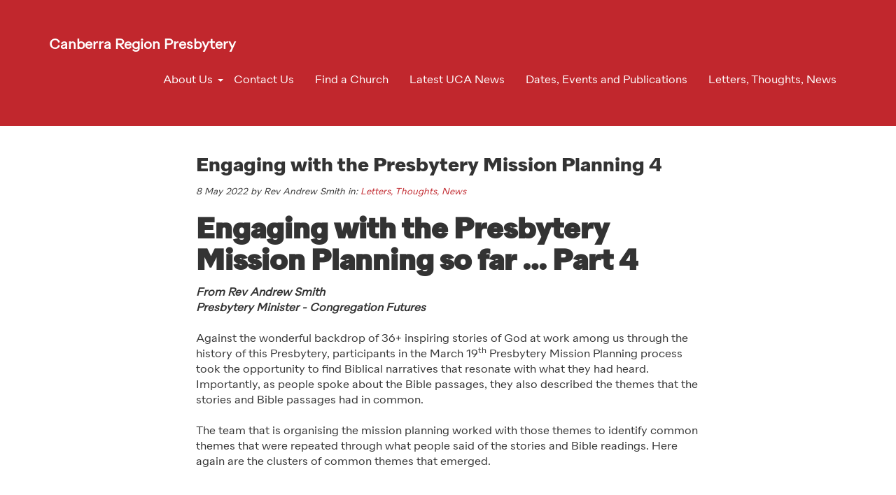

--- FILE ---
content_type: text/html; charset=utf-8
request_url: https://canberra.uca.org.au/letters-thoughts-news/engaging-with-the-presbytery-mission-planning-4/
body_size: 5440
content:

<!doctype html>
<html lang="en-AU">

<head>

    <meta charset="UTF-8">
    <meta http-equiv="x-ua-compatible" content="ie=edge">
    <meta name="viewport" content="width=device-width, initial-scale=1.0">

    <!--[if lt IE 9]>
        <script src="//html5shim.googlecode.com/svn/trunk/html5.js"></script>
    <![endif]-->

    <!-- FontAwesome -->
    <script src="https://use.fontawesome.com/92d1da124e.js"></script>

    <!-- Favivcon -->
    <!-- TODO: Favicon -->
    <link rel="shortcut icon" type="image/x-icon" href="/favicon.ico">
    <link rel="icon" href="/favicon.ico" type="image/x-icon" />

    <!-- Meta -->
    <meta name="description" content="">
    <meta name="keywords" content="">
     <link href="http://canberra.uca.org.au/letters-thoughts-news/engaging-with-the-presbytery-mission-planning-4/" rel="canonical"> 

    <title>Engaging with the Presbytery Mission Planning 4 - Canberra Region Presbytery</title>

    <script type='text/javascript' src='https://code.jquery.com/jquery-3.2.1.slim.min.js?ver=1.12.4'></script>
    <script type='text/javascript' src='https://code.jquery.com/jquery-migrate-3.0.0.min.js?ver=1.4.1'></script>
    <script type='text/javascript' src='https://code.jquery.com/jquery-migrate-3.0.0.min.js?ver=1.4.1'></script>
    <script type='text/javascript' src='/Scripts/jquery.validate.min.js'></script>
    <script type='text/javascript' src='/Scripts/bootstrap.min.js'></script>

    <!-- AddToAny BEGIN -->
    <script async src="https://static.addtoany.com/menu/page.js"></script>
    <!--
    <div class="a2a_kit a2a_kit_size_32 a2a_default_style">
    <a class="a2a_dd" href="https://www.addtoany.com/share"></a>
    <a class="a2a_button_facebook"></a>
    <a class="a2a_button_twitter"></a>
    <a class="a2a_button_google_plus"></a>
    <a class="a2a_button_linkedin"></a>
    <a class="a2a_button_reddit"></a>
    <a class="a2a_button_email"></a>
    </div>
    -->

    <!-- CSS -->
    
    <link rel="stylesheet" href="/Content/css/MyFontsWebfontsKit.css" type="text/css" />
    <link rel="stylesheet" href="/Content/css/bootstrap.css" type="text/css" />
    <link rel="stylesheet" href="/Content/css/fullcalendar.min.css" type="text/css" />
    <link rel='stylesheet' href='/Content/css/main.css?20181126' id='main-css' type='text/css' media='all' />


</head>
<body>

<!-- Begin: Header -->
<header class="nav">
    <nav class="navbar navbar-inverse">
        <div class="container">
            <div class="row">
                <div class="col-md-12">
                    <div class="container-fluid">
                        <div class="navbar-header">
  <button type="button" class="navbar-toggle collapsed" data-toggle="collapse" data-target="#bs-example-navbar-collapse-1" aria-expanded="false">
    <span class="sr-only">Toggle navigation</span>
    <span class="icon-bar"></span>
    <span class="icon-bar"></span>
    <span class="icon-bar"></span>
  </button>
  <a class="navbar-brand" href="/"><strong>Canberra Region Presbytery</strong></a>
</div>
<div class="collapse navbar-collapse" id="bs-example-navbar-collapse-1">
    
            <ul class="nav navbar-nav navbar-right">
                <li id="about-us" class='has-children'>
                    <a href="/about-us/"  role=button aria-haspopup=true aria-expanded=false>
                        About Us
                    </a>
<button type="button" class="btn btn-link btn-xs btn-dropdown-menu-toggle" data-toggle="dropdown" aria-expanded="false">
                        <span class="caret"></span>
                    </button>                            <ul class="dropdown-menu">
                <li id="what-is-a-presbytery" class=''>
                    <a href="/about-us/what-is-a-presbytery/" >
                        What is a Presbytery?
                    </a>
                    

                </li>
                <li id="our-people" class=''>
                    <a href="/about-us/our-people/" >
                        Our People
                    </a>
                    

                </li>
                <li id="our-mission" class=''>
                    <a href="/about-us/our-mission/" >
                        Our Mission
                    </a>
                    

                </li>
                <li id="greenhills-conference-centre" class=''>
                    <a href="/about-us/greenhills-conference-centre/" >
                        Greenhills Conference Centre
                    </a>
                    

                </li>
        </ul>


                </li>
                <li id="contact-us" class=''>
                    <a href="/contact-us/" >
                        Contact Us
                    </a>
                    

                </li>
                <li id="find-a-church" class=''>
                    <a href="/find-a-church/" >
                        Find a Church
                    </a>
                    

                </li>
                <li id="latest-uca-news" class=''>
                    <a href="/latest-uca-news/" >
                        Latest UCA News
                    </a>
                    

                </li>
                <li id="dates-events-and-publications" class=''>
                    <a href="/dates-events-and-publications/" >
                        Dates, Events and Publications
                    </a>
                    

                </li>
                <li id="letters-thoughts-news" class=''>
                    <a href="/letters-thoughts-news/" >
                        Letters, Thoughts, News
                    </a>
                    

                </li>
        </ul>

</div>
                    </div>
                </div>
            </div>
        </div>
        
    </nav>
</header>
<!-- End: Header -->

<!-- heroImgHome: /media/1534/ccc-cropped.jpg?center=0.44715447154471544,0.5033333333333333&amp;mode=crop&amp;width=1903&amp;height=200 -->
<!-- Begin: Hero (Mode: 0) -->
<!-- End: Hero -->





<section id="page">
    <div class="container content">
        <div class="row">
            <div class="col-md-12 column">

                <div id="post-19171" class="post clearfix post-19171 type-post status-publish format-standard has-post-thumbnail hentry category-blog-post tag-feature">
                    <header>
                        <h3 class="UC-Text-Deep_Red">Engaging with the Presbytery Mission Planning 4</h3>
                        <span>8 May 2022  by Rev Andrew Smith  in: <a href="/letters-thoughts-news/">Letters, Thoughts, News</a></span>
                    </header>
                    <div class="edit-styles">
                        <h1 class="null"><strong>Engaging with the Presbytery Mission Planning so far … Part 4</strong></h1>
<p><em><strong>From Rev Andrew Smith<br />Presbytery Minister - Congregation Futures</strong></em><br /><br /><span>Against the wonderful backdrop of 36+ inspiring stories of God at work among us through the history of this Presbytery, participants in the March 19</span><sup>th</sup><span> Presbytery Mission Planning process took the opportunity to find Biblical narratives that resonate with what they had heard. Importantly, as people spoke about the Bible passages, they also described the themes that the stories and Bible passages had in common.</span><br /><span> </span><br /><span>The team that is organising the mission planning worked with those themes to identify common themes that were repeated through what people said of the stories and Bible readings. Here again are the clusters of common themes that emerged.</span><br /><span> </span></p>
<div><img src="https://mcusercontent.com/8b13db725cf3e4b308fa1fd5a/images/c7dd4396-0ee9-7ac9-8df4-668a4c0107ae.png" alt="" width="200" height="61" data-file-id="6187771" />  <img src="https://mcusercontent.com/8b13db725cf3e4b308fa1fd5a/images/49e344b8-d261-7ebf-6a01-2ce905152dff.png" alt="" width="200" height="83" data-file-id="6187775" /><br /><img src="https://mcusercontent.com/8b13db725cf3e4b308fa1fd5a/images/2b428ec4-185d-40dc-f5bf-7341fb295ca2.png" alt="" width="200" height="105" data-file-id="6187779" />  <img src="https://mcusercontent.com/8b13db725cf3e4b308fa1fd5a/images/77a202aa-e3db-5cd4-f931-cb9a54c00160.png" alt="" width="200" height="118" data-file-id="6187783" /></div>
<div><br />Across the last few weeks in these feedback articles, opportunities have been provided to dwell in biblical narratives and passages that were mentioned on the day. So far, we have looked at the story of Philip and the Ethiopian Eunuch in Acts 8:26-40, the account at the start of John 6 of Jesus feeding the 5000, and the parable of the mustard seed/bush found in Matthew 13:31-32. For the mission planning process, this week you are encouraged to dwell in Isaiah 58, especially verses 6-12. To dwell in this passage, you may find it helpful to ponder the following suggestions by yourself or with a partner or perhaps a small group:<br /> <br />Consider how this passage shows God calling to the people for a new way.<br /> <br />What is it in the passage that shows a movement outward for the sake of others and to be present and engaged with them? What would we have to let go of to follow in this movement? What new thing are we called to embrace?<br /> <br />What is new, surprising, unexpected in this passage for you, and what provision is there for it?<br /> <br />What signs of faithful practices are present in the passage? Where in the parable do you see faith growing and being shared?<br /> <br />The next session for the Presbytery mission planning will happen in the morning of the Presbytery meeting on Saturday May 21<sup>st</sup>, on zoom starting at 10am through to lunch.  Our time together will include sharing our thoughts on this passage (and the others mentioned above) and how it connects with the common themes that have emerged from the mission planning so far.<br /> <br />These common themes and Bible passages have emerged from the stories we told on March 19 of times when we clearly saw God at work in our congregations, faith communities and agencies across the Presbytery. The May 21 session will also include the beginning of planning how we will respond to God’s work among us. With the four clusters of common themes in mind, we will dream about the future across our Presbytery by engaging together in the following questions:
<ul>
<li>What is being born and how can Presbytery (our grouping of congregations, faith communities and agencies) help it to arrive well?</li>
<li>What would Presbytery (our grouping of congregations, faith communities and agencies) look like at its best?</li>
</ul>
This second mission planning day on May 21<sup>st</sup><span> </span>is an open session for all to attend. The zoom link for the meeting is  <a rel="noopener noreferrer" href="https://unitingchurch.us7.list-manage.com/track/click?u=8b13db725cf3e4b308fa1fd5a&amp;id=0f75c52fad&amp;e=6af44ca875" target="_blank">https://uca-nswact.zoom.us/j/98307368476?pwd=a3FTc3ZlSVpYbHc0akx6TjYrQTNhZz09</a></div>
                    </div>
                    <footer>
                        <div>
                            <a href="https://www.facebook.com/sharer/sharer.php?u=http://canberra.uca.org.au/letters-thoughts-news/engaging-with-the-presbytery-mission-planning-4/" class="social-1"><i class="fa fa-facebook"></i></a>
                            <a href="http://twitter.com/home?status=http://canberra.uca.org.au/letters-thoughts-news/engaging-with-the-presbytery-mission-planning-4/" class="social-1"><i class="fa fa-twitter"></i></a>
                            <a href="https://plus.google.com/share?url=http://canberra.uca.org.au/letters-thoughts-news/engaging-with-the-presbytery-mission-planning-4/" class="social-1"><i class="fa fa-google-plus"></i></a>
                            <a href="http://pinterest.com/pin/create/button/?url=http://canberra.uca.org.au/letters-thoughts-news/engaging-with-the-presbytery-mission-planning-4/" class="social-1"><i class="fa fa-pinterest"></i></a>
                            <a href="http://www.linkedin.com/shareArticle?mini=true&amp;url=http://canberra.uca.org.au/letters-thoughts-news/engaging-with-the-presbytery-mission-planning-4/&amp;title=Engaging with the Presbytery Mission Planning 4" class="social-1"><i class="fa fa-linkedin"></i></a>
                        </div>
                        <hr>
                    </footer>
                </div>
            </div>
        </div>
    </div>
</section>


<!-- Begin: Footer -->
<div class="sep"></div>

<!-- row 1 -->
    <!-- Copyright -->
    <!-- Credits -->

<footer>
    <div class="container">
        <div class="row">
            <div class="col-sm-6 col-md-6">
                <!-- Logo -->
                <div class="footer-item logo">
                    <a href="/">
                        <img src="/Content/img/logo-home.png?v=20210315">
                    </a>
                </div>
            </div>
            <div class="col-sm-6 col-md-6">
                <!-- Social Media Icons -->
                <div class="footer-item social-icons">
                    <ul>
                            <li><a href="https://www.facebook.com/CanberraRegionPresbytery/" target="_blank"><span class="fa fa-facebook"></span></a></li>
                            <li><a href="https://www.youtube.com/channel/UC4eCy0MAnuDMxyYZdNkr0EQ" target="_blank"><span class="fa fa-youtube"></span></a></li>
                            <li><a href="https://vimeo.com/nswactuca" target="_blank"><span class="fa fa-vimeo"></span></a></li>
                    </ul>
                </div>
            </div>
        </div>
    </div>
    <!--<div class="grid-container">-->
    <!--    <div class="grid-x grid-padding-x">-->
    <!--        <div class="cell footer-items">-->

                <!-- Logo -->
    <!--            <div class="footer-item logo">-->
    <!--                <a href="/">-->
    <!--                    <img src="">-->
    <!--                </a>-->
    <!--            </div>-->

                <!-- Social Media Icons -->
    <!--            <div class="footer-item menu">-->
    <!--                <ul>-->
    <!--                    <li><a href="https://www.facebook.com/" target="_blank"><span class="fa fa-facebook"></span></a></li>-->
    <!--                    <li><a href="https://twitter.com/" target="_blank"><span class="fa fa-twitter"></span></a></li>-->
    <!--                    <li><a href="https://www.instagram.com/" target="_blank"><span class="fa fa-instagram"></span></a></li>-->
    <!--                </ul>-->
    <!--            </div>-->

    <!--        </div>-->
    <!--    </div>-->
    <!--</div>-->
</footer>

<!-- row 3 -->
    <!-- Sitemap Footer -->

<!-- End: Footer -->

        


<!-- Begin: Google Analytics -->

<script async src="https://www.googletagmanager.com/gtag/js?id=G-9SJXW2N560"></script>
<script>
  window.dataLayer = window.dataLayer || [];
    function gtag(){dataLayer.push(arguments);}
    gtag('js', new Date());

    gtag('config', 'G-9SJXW2N560');
</script>
<script async src="https://www.googletagmanager.com/gtag/js?id=G-5K3D57GX7M"></script>
<script>
  window.dataLayer = window.dataLayer || [];
    function gtag(){dataLayer.push(arguments);}
    gtag('js', new Date());

    gtag('config', 'G-5K3D57GX7M');
</script>
<script async src="https://www.googletagmanager.com/gtag/js?id=G-2JTQX0BD8V"></script>
<script>
  window.dataLayer = window.dataLayer || [];
    function gtag(){dataLayer.push(arguments);}
    gtag('js', new Date());

    gtag('config', 'G-2JTQX0BD8V');
</script>
<!-- End: Google Analytics -->






<script src="/Scripts/moment.min.js"></script>
<script src="/Scripts/fullcalendar.min.js"></script>
<script src="/Scripts/jplayer/jquery.jplayer.min.js"></script>
<script src="/Content/js/site.js?20181123"></script>

</body>
</html>


--- FILE ---
content_type: text/css
request_url: https://canberra.uca.org.au/Content/css/MyFontsWebfontsKit.css
body_size: 1538
content:
/**
 * @license
 * MyFonts Webfont Build ID 3435480, 2017-08-10T21:22:34-0400
 * 
 * The fonts listed in this notice are subject to the End User License
 * Agreement(s) entered into by the website owner. All other parties are 
 * explicitly restricted from using the Licensed Webfonts(s).
 * 
 * You may obtain a valid license at the URLs below.
 * 
 * Webfont: Quarion-Bold by Rene Bieder
 * URL: https://www.myfonts.com/fonts/rene-bieder/quarion/bold/
 * 
 * Webfont: Quarion-BoldItalic by Rene Bieder
 * URL: https://www.myfonts.com/fonts/rene-bieder/quarion/bold-italic/
 * 
 * Webfont: Quarion-Book by Rene Bieder
 * URL: https://www.myfonts.com/fonts/rene-bieder/quarion/book/
 * 
 * Webfont: Quarion-BookItalic by Rene Bieder
 * URL: https://www.myfonts.com/fonts/rene-bieder/quarion/book-italic/
 * 
 * Webfont: Quarion-ExtraBold by Rene Bieder
 * URL: https://www.myfonts.com/fonts/rene-bieder/quarion/extra-bold/
 * 
 * Webfont: Quarion-ExtraLight by Rene Bieder
 * URL: https://www.myfonts.com/fonts/rene-bieder/quarion/extra-light/
 * 
 * Webfont: Quarion-ExtraBoldItalic by Rene Bieder
 * URL: https://www.myfonts.com/fonts/rene-bieder/quarion/extra-bold-italic/
 * 
 * Webfont: Quarion-ExtraLightItalic by Rene Bieder
 * URL: https://www.myfonts.com/fonts/rene-bieder/quarion/extra-light-italic/
 * 
 * Webfont: Quarion-Hairline by Rene Bieder
 * URL: https://www.myfonts.com/fonts/rene-bieder/quarion/hairline/
 * 
 * Webfont: Quarion-HairlineItalic by Rene Bieder
 * URL: https://www.myfonts.com/fonts/rene-bieder/quarion/hairline-italic/
 * 
 * Webfont: Quarion-Heavy by Rene Bieder
 * URL: https://www.myfonts.com/fonts/rene-bieder/quarion/heavy/
 * 
 * Webfont: Quarion-HeavyItalic by Rene Bieder
 * URL: https://www.myfonts.com/fonts/rene-bieder/quarion/heavy-italic/
 * 
 * Webfont: Quarion-LightItalic by Rene Bieder
 * URL: https://www.myfonts.com/fonts/rene-bieder/quarion/light-italic/
 * 
 * Webfont: Quarion-MediumItalic by Rene Bieder
 * URL: https://www.myfonts.com/fonts/rene-bieder/quarion/medium-italic/
 * 
 * Webfont: Quarion-Medium by Rene Bieder
 * URL: https://www.myfonts.com/fonts/rene-bieder/quarion/medium/
 * 
 * Webfont: Quarion-Light by Rene Bieder
 * URL: https://www.myfonts.com/fonts/rene-bieder/quarion/light/
 * 
 * Webfont: Quarion-SemiBold by Rene Bieder
 * URL: https://www.myfonts.com/fonts/rene-bieder/quarion/semi-bold/
 * 
 * Webfont: Quarion-SemiBoldItalic by Rene Bieder
 * URL: https://www.myfonts.com/fonts/rene-bieder/quarion/semi-bold-italic/
 * 
 * Webfont: Quarion-Thin by Rene Bieder
 * URL: https://www.myfonts.com/fonts/rene-bieder/quarion/thin/
 * 
 * Webfont: Quarion-ThinItalic by Rene Bieder
 * URL: https://www.myfonts.com/fonts/rene-bieder/quarion/thin-italic/
 * 
 * 
 * License: https://www.myfonts.com/viewlicense?type=web&buildid=3435480
 * Licensed pageviews: 10,000
 * Webfonts copyright: Copyright &#x00A9; 2017 by Ren&#x00E9; Bieder. All rights reserved.
 * 
 * © 2017 MyFonts Inc
*/


/* @import must be at top of file, otherwise CSS will not work */
@import url("//hello.myfonts.net/count/346bd8");

  
@font-face {font-family: 'Quarion-Bold';src: url('webfonts/346BD8_0_0.eot');src: url('webfonts/346BD8_0_0.eot?#iefix') format('embedded-opentype'),url('webfonts/346BD8_0_0.woff2') format('woff2'),url('webfonts/346BD8_0_0.woff') format('woff'),url('webfonts/346BD8_0_0.ttf') format('truetype');}
 
  
@font-face {font-family: 'Quarion-BoldItalic';src: url('webfonts/346BD8_1_0.eot');src: url('webfonts/346BD8_1_0.eot?#iefix') format('embedded-opentype'),url('webfonts/346BD8_1_0.woff2') format('woff2'),url('webfonts/346BD8_1_0.woff') format('woff'),url('webfonts/346BD8_1_0.ttf') format('truetype');}
 
  
@font-face {font-family: 'Quarion-Book';src: url('webfonts/346BD8_2_0.eot');src: url('webfonts/346BD8_2_0.eot?#iefix') format('embedded-opentype'),url('webfonts/346BD8_2_0.woff2') format('woff2'),url('webfonts/346BD8_2_0.woff') format('woff'),url('webfonts/346BD8_2_0.ttf') format('truetype');}
 
  
@font-face {font-family: 'Quarion-BookItalic';src: url('webfonts/346BD8_3_0.eot');src: url('webfonts/346BD8_3_0.eot?#iefix') format('embedded-opentype'),url('webfonts/346BD8_3_0.woff2') format('woff2'),url('webfonts/346BD8_3_0.woff') format('woff'),url('webfonts/346BD8_3_0.ttf') format('truetype');}
 
  
@font-face {font-family: 'Quarion-ExtraBold';src: url('webfonts/346BD8_4_0.eot');src: url('webfonts/346BD8_4_0.eot?#iefix') format('embedded-opentype'),url('webfonts/346BD8_4_0.woff2') format('woff2'),url('webfonts/346BD8_4_0.woff') format('woff'),url('webfonts/346BD8_4_0.ttf') format('truetype');}
 
  
@font-face {font-family: 'Quarion-ExtraLight';src: url('webfonts/346BD8_5_0.eot');src: url('webfonts/346BD8_5_0.eot?#iefix') format('embedded-opentype'),url('webfonts/346BD8_5_0.woff2') format('woff2'),url('webfonts/346BD8_5_0.woff') format('woff'),url('webfonts/346BD8_5_0.ttf') format('truetype');}
 
  
@font-face {font-family: 'Quarion-ExtraBoldItalic';src: url('webfonts/346BD8_6_0.eot');src: url('webfonts/346BD8_6_0.eot?#iefix') format('embedded-opentype'),url('webfonts/346BD8_6_0.woff2') format('woff2'),url('webfonts/346BD8_6_0.woff') format('woff'),url('webfonts/346BD8_6_0.ttf') format('truetype');}
 
  
@font-face {font-family: 'Quarion-ExtraLightItalic';src: url('webfonts/346BD8_7_0.eot');src: url('webfonts/346BD8_7_0.eot?#iefix') format('embedded-opentype'),url('webfonts/346BD8_7_0.woff2') format('woff2'),url('webfonts/346BD8_7_0.woff') format('woff'),url('webfonts/346BD8_7_0.ttf') format('truetype');}
 
  
@font-face {font-family: 'Quarion-Hairline';src: url('webfonts/346BD8_8_0.eot');src: url('webfonts/346BD8_8_0.eot?#iefix') format('embedded-opentype'),url('webfonts/346BD8_8_0.woff2') format('woff2'),url('webfonts/346BD8_8_0.woff') format('woff'),url('webfonts/346BD8_8_0.ttf') format('truetype');}
 
  
@font-face {font-family: 'Quarion-HairlineItalic';src: url('webfonts/346BD8_9_0.eot');src: url('webfonts/346BD8_9_0.eot?#iefix') format('embedded-opentype'),url('webfonts/346BD8_9_0.woff2') format('woff2'),url('webfonts/346BD8_9_0.woff') format('woff'),url('webfonts/346BD8_9_0.ttf') format('truetype');}
 
  
@font-face {font-family: 'Quarion-Heavy';src: url('webfonts/346BD8_A_0.eot');src: url('webfonts/346BD8_A_0.eot?#iefix') format('embedded-opentype'),url('webfonts/346BD8_A_0.woff2') format('woff2'),url('webfonts/346BD8_A_0.woff') format('woff'),url('webfonts/346BD8_A_0.ttf') format('truetype');}
 
  
@font-face {font-family: 'Quarion-HeavyItalic';src: url('webfonts/346BD8_B_0.eot');src: url('webfonts/346BD8_B_0.eot?#iefix') format('embedded-opentype'),url('webfonts/346BD8_B_0.woff2') format('woff2'),url('webfonts/346BD8_B_0.woff') format('woff'),url('webfonts/346BD8_B_0.ttf') format('truetype');}
 
  
@font-face {font-family: 'Quarion-LightItalic';src: url('webfonts/346BD8_C_0.eot');src: url('webfonts/346BD8_C_0.eot?#iefix') format('embedded-opentype'),url('webfonts/346BD8_C_0.woff2') format('woff2'),url('webfonts/346BD8_C_0.woff') format('woff'),url('webfonts/346BD8_C_0.ttf') format('truetype');}
 
  
@font-face {font-family: 'Quarion-MediumItalic';src: url('webfonts/346BD8_D_0.eot');src: url('webfonts/346BD8_D_0.eot?#iefix') format('embedded-opentype'),url('webfonts/346BD8_D_0.woff2') format('woff2'),url('webfonts/346BD8_D_0.woff') format('woff'),url('webfonts/346BD8_D_0.ttf') format('truetype');}
 
  
@font-face {font-family: 'Quarion-Medium';src: url('webfonts/346BD8_E_0.eot');src: url('webfonts/346BD8_E_0.eot?#iefix') format('embedded-opentype'),url('webfonts/346BD8_E_0.woff2') format('woff2'),url('webfonts/346BD8_E_0.woff') format('woff'),url('webfonts/346BD8_E_0.ttf') format('truetype');}
 
  
@font-face {font-family: 'Quarion-Light';src: url('webfonts/346BD8_F_0.eot');src: url('webfonts/346BD8_F_0.eot?#iefix') format('embedded-opentype'),url('webfonts/346BD8_F_0.woff2') format('woff2'),url('webfonts/346BD8_F_0.woff') format('woff'),url('webfonts/346BD8_F_0.ttf') format('truetype');}
 
  
@font-face {font-family: 'Quarion-SemiBold';src: url('webfonts/346BD8_10_0.eot');src: url('webfonts/346BD8_10_0.eot?#iefix') format('embedded-opentype'),url('webfonts/346BD8_10_0.woff2') format('woff2'),url('webfonts/346BD8_10_0.woff') format('woff'),url('webfonts/346BD8_10_0.ttf') format('truetype');}
 
  
@font-face {font-family: 'Quarion-SemiBoldItalic';src: url('webfonts/346BD8_11_0.eot');src: url('webfonts/346BD8_11_0.eot?#iefix') format('embedded-opentype'),url('webfonts/346BD8_11_0.woff2') format('woff2'),url('webfonts/346BD8_11_0.woff') format('woff'),url('webfonts/346BD8_11_0.ttf') format('truetype');}
 
  
@font-face {font-family: 'Quarion-Thin';src: url('webfonts/346BD8_12_0.eot');src: url('webfonts/346BD8_12_0.eot?#iefix') format('embedded-opentype'),url('webfonts/346BD8_12_0.woff2') format('woff2'),url('webfonts/346BD8_12_0.woff') format('woff'),url('webfonts/346BD8_12_0.ttf') format('truetype');}
 
  
@font-face {font-family: 'Quarion-ThinItalic';src: url('webfonts/346BD8_13_0.eot');src: url('webfonts/346BD8_13_0.eot?#iefix') format('embedded-opentype'),url('webfonts/346BD8_13_0.woff2') format('woff2'),url('webfonts/346BD8_13_0.woff') format('woff'),url('webfonts/346BD8_13_0.ttf') format('truetype');}
 